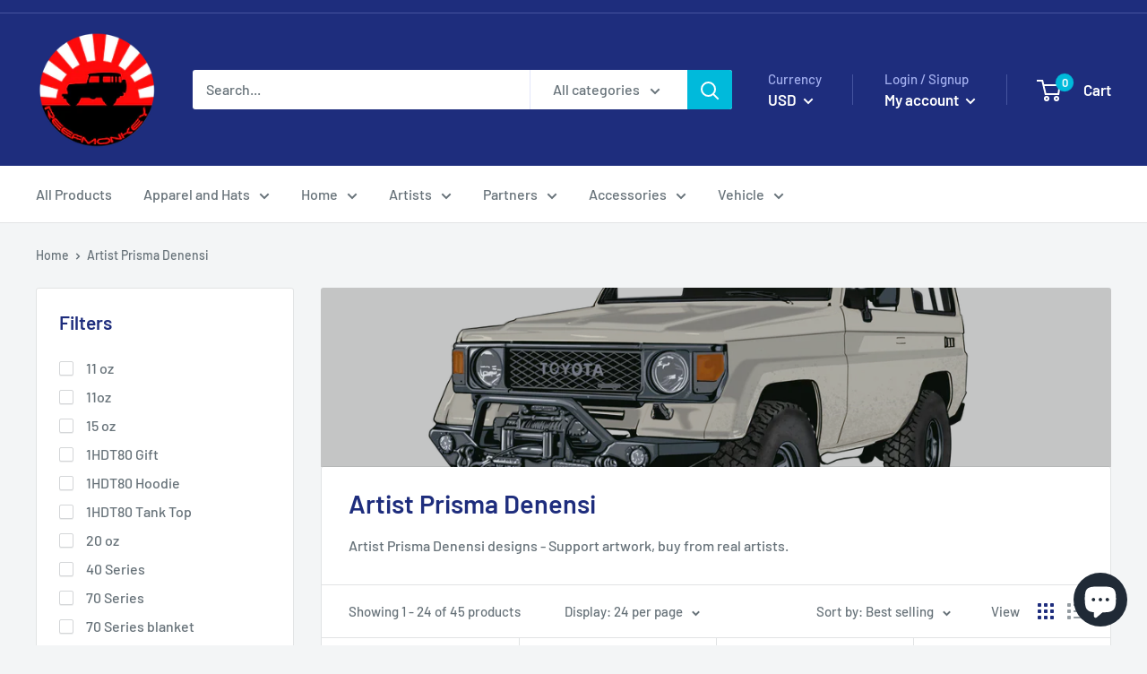

--- FILE ---
content_type: text/javascript
request_url: https://reefmonkey.com/cdn/shop/t/4/assets/custom.js?v=90373254691674712701646757182
body_size: -707
content:
//# sourceMappingURL=/cdn/shop/t/4/assets/custom.js.map?v=90373254691674712701646757182
